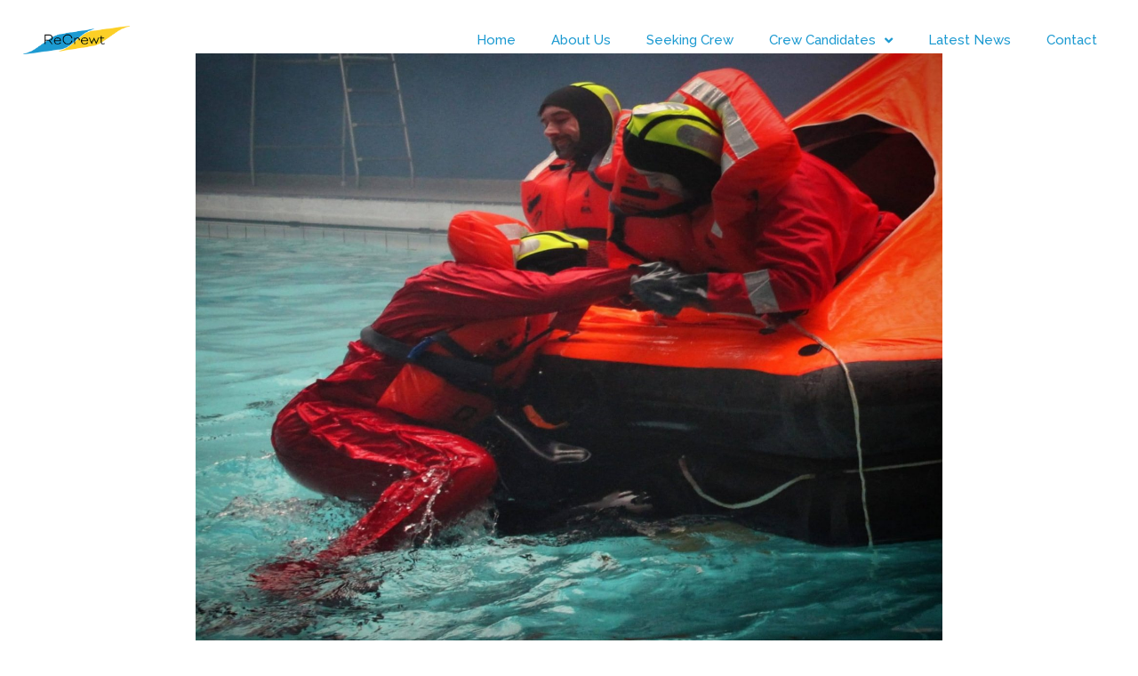

--- FILE ---
content_type: text/html; charset=UTF-8
request_url: https://recrewt.com/an-introduction-to-seascope-maritime-training/
body_size: 18220
content:
<!doctype html>
<html lang="en-US" prefix="og: https://ogp.me/ns#">
<head>
	<meta charset="UTF-8">
	<meta name="viewport" content="width=device-width, initial-scale=1">
	<link rel="profile" href="https://gmpg.org/xfn/11">
	
<!-- Search Engine Optimization by Rank Math PRO - https://rankmath.com/ -->
<title>An Introduction to Seascope Maritime Training - Recrewt</title>
<meta name="description" content="Again, I am introducing you to a training company who provide entry level qualifications for crew, refreshers and now, interior training. They have a super"/>
<meta name="robots" content="follow, index, max-snippet:-1, max-video-preview:-1, max-image-preview:large"/>
<link rel="canonical" href="https://recrewt.com/an-introduction-to-seascope-maritime-training/" />
<meta property="og:locale" content="en_US" />
<meta property="og:type" content="article" />
<meta property="og:title" content="An Introduction to Seascope Maritime Training - Recrewt" />
<meta property="og:description" content="Again, I am introducing you to a training company who provide entry level qualifications for crew, refreshers and now, interior training. They have a super" />
<meta property="og:url" content="https://recrewt.com/an-introduction-to-seascope-maritime-training/" />
<meta property="og:site_name" content="Recrewt" />
<meta property="article:publisher" content="https://www.facebook.com/recrewtcrew/" />
<meta property="article:tag" content="advice for new superyacht crew" />
<meta property="article:tag" content="Crew training" />
<meta property="article:tag" content="Megayachts" />
<meta property="article:tag" content="superyacht crew" />
<meta property="article:tag" content="superyacht hubs" />
<meta property="article:tag" content="yachting life" />
<meta property="article:section" content="crew training" />
<meta property="og:updated_time" content="2021-04-26T13:49:33+00:00" />
<meta property="og:image" content="https://recrewt.com/wp-content/uploads/2021/04/seascope-PST-1024x819.jpg" />
<meta property="og:image:secure_url" content="https://recrewt.com/wp-content/uploads/2021/04/seascope-PST-1024x819.jpg" />
<meta property="og:image:width" content="800" />
<meta property="og:image:height" content="640" />
<meta property="og:image:alt" content="An Introduction to Seascope Maritime Training" />
<meta property="og:image:type" content="image/jpeg" />
<meta property="article:published_time" content="2021-04-26T13:49:31+00:00" />
<meta property="article:modified_time" content="2021-04-26T13:49:33+00:00" />
<meta name="twitter:card" content="summary_large_image" />
<meta name="twitter:title" content="An Introduction to Seascope Maritime Training - Recrewt" />
<meta name="twitter:description" content="Again, I am introducing you to a training company who provide entry level qualifications for crew, refreshers and now, interior training. They have a super" />
<meta name="twitter:site" content="@NickGSM" />
<meta name="twitter:creator" content="@NickGSM" />
<meta name="twitter:image" content="https://recrewt.com/wp-content/uploads/2021/04/seascope-PST-1024x819.jpg" />
<meta name="twitter:label1" content="Written by" />
<meta name="twitter:data1" content="Sarah Plant" />
<meta name="twitter:label2" content="Time to read" />
<meta name="twitter:data2" content="5 minutes" />
<script type="application/ld+json" class="rank-math-schema-pro">{"@context":"https://schema.org","@graph":[{"@type":["EmploymentAgency","Organization"],"@id":"https://recrewt.com/#organization","name":"Recrewt","url":"https://recrewt.com","sameAs":["https://www.facebook.com/recrewtcrew/","https://twitter.com/NickGSM"],"email":"3araH","logo":{"@type":"ImageObject","@id":"https://recrewt.com/#logo","url":"https://recrewt.com/wp-content/uploads/2020/06/2005-RC-logo-2020-rev-A-1.png","contentUrl":"https://recrewt.com/wp-content/uploads/2020/06/2005-RC-logo-2020-rev-A-1.png","caption":"Recrewt","inLanguage":"en-US","width":"1951","height":"520"},"openingHours":["Monday,Tuesday,Wednesday,Thursday,Friday,Saturday,Sunday 09:00-17:00"],"image":{"@id":"https://recrewt.com/#logo"}},{"@type":"WebSite","@id":"https://recrewt.com/#website","url":"https://recrewt.com","name":"Recrewt","publisher":{"@id":"https://recrewt.com/#organization"},"inLanguage":"en-US"},{"@type":"ImageObject","@id":"https://recrewt.com/wp-content/uploads/2021/04/seascope-PST.jpg","url":"https://recrewt.com/wp-content/uploads/2021/04/seascope-PST.jpg","width":"2500","height":"2000","inLanguage":"en-US"},{"@type":"WebPage","@id":"https://recrewt.com/an-introduction-to-seascope-maritime-training/#webpage","url":"https://recrewt.com/an-introduction-to-seascope-maritime-training/","name":"An Introduction to Seascope Maritime Training - Recrewt","datePublished":"2021-04-26T13:49:31+00:00","dateModified":"2021-04-26T13:49:33+00:00","isPartOf":{"@id":"https://recrewt.com/#website"},"primaryImageOfPage":{"@id":"https://recrewt.com/wp-content/uploads/2021/04/seascope-PST.jpg"},"inLanguage":"en-US"},{"@type":"Person","@id":"https://recrewt.com/author/sarahplant/","name":"Sarah Plant","url":"https://recrewt.com/author/sarahplant/","image":{"@type":"ImageObject","@id":"https://secure.gravatar.com/avatar/8f8d98e920b215e509ba5606420762c4?s=96&amp;d=mm&amp;r=g","url":"https://secure.gravatar.com/avatar/8f8d98e920b215e509ba5606420762c4?s=96&amp;d=mm&amp;r=g","caption":"Sarah Plant","inLanguage":"en-US"},"sameAs":["https://www.recrewt.com"],"worksFor":{"@id":"https://recrewt.com/#organization"}},{"@type":"BlogPosting","headline":"An Introduction to Seascope Maritime Training - Recrewt","datePublished":"2021-04-26T13:49:31+00:00","dateModified":"2021-04-26T13:49:33+00:00","articleSection":"Crew information, crew training, Uncategorized","author":{"@id":"https://recrewt.com/author/sarahplant/","name":"Sarah Plant"},"publisher":{"@id":"https://recrewt.com/#organization"},"description":"Again, I am introducing you to a training company who provide entry level qualifications for crew, refreshers and now, interior training. They have a super","name":"An Introduction to Seascope Maritime Training - Recrewt","@id":"https://recrewt.com/an-introduction-to-seascope-maritime-training/#richSnippet","isPartOf":{"@id":"https://recrewt.com/an-introduction-to-seascope-maritime-training/#webpage"},"image":{"@id":"https://recrewt.com/wp-content/uploads/2021/04/seascope-PST.jpg"},"inLanguage":"en-US","mainEntityOfPage":{"@id":"https://recrewt.com/an-introduction-to-seascope-maritime-training/#webpage"}}]}</script>
<!-- /Rank Math WordPress SEO plugin -->

<link rel='dns-prefetch' href='//www.googletagmanager.com' />
<link rel="alternate" type="application/rss+xml" title="Recrewt &raquo; Feed" href="https://recrewt.com/feed/" />
<link rel="alternate" type="application/rss+xml" title="Recrewt &raquo; Comments Feed" href="https://recrewt.com/comments/feed/" />
<link rel="alternate" type="application/rss+xml" title="Recrewt &raquo; An Introduction to Seascope Maritime Training Comments Feed" href="https://recrewt.com/an-introduction-to-seascope-maritime-training/feed/" />
<script>
window._wpemojiSettings = {"baseUrl":"https:\/\/s.w.org\/images\/core\/emoji\/14.0.0\/72x72\/","ext":".png","svgUrl":"https:\/\/s.w.org\/images\/core\/emoji\/14.0.0\/svg\/","svgExt":".svg","source":{"concatemoji":"https:\/\/recrewt.com\/wp-includes\/js\/wp-emoji-release.min.js?ver=6.2.8"}};
/*! This file is auto-generated */
!function(e,a,t){var n,r,o,i=a.createElement("canvas"),p=i.getContext&&i.getContext("2d");function s(e,t){p.clearRect(0,0,i.width,i.height),p.fillText(e,0,0);e=i.toDataURL();return p.clearRect(0,0,i.width,i.height),p.fillText(t,0,0),e===i.toDataURL()}function c(e){var t=a.createElement("script");t.src=e,t.defer=t.type="text/javascript",a.getElementsByTagName("head")[0].appendChild(t)}for(o=Array("flag","emoji"),t.supports={everything:!0,everythingExceptFlag:!0},r=0;r<o.length;r++)t.supports[o[r]]=function(e){if(p&&p.fillText)switch(p.textBaseline="top",p.font="600 32px Arial",e){case"flag":return s("\ud83c\udff3\ufe0f\u200d\u26a7\ufe0f","\ud83c\udff3\ufe0f\u200b\u26a7\ufe0f")?!1:!s("\ud83c\uddfa\ud83c\uddf3","\ud83c\uddfa\u200b\ud83c\uddf3")&&!s("\ud83c\udff4\udb40\udc67\udb40\udc62\udb40\udc65\udb40\udc6e\udb40\udc67\udb40\udc7f","\ud83c\udff4\u200b\udb40\udc67\u200b\udb40\udc62\u200b\udb40\udc65\u200b\udb40\udc6e\u200b\udb40\udc67\u200b\udb40\udc7f");case"emoji":return!s("\ud83e\udef1\ud83c\udffb\u200d\ud83e\udef2\ud83c\udfff","\ud83e\udef1\ud83c\udffb\u200b\ud83e\udef2\ud83c\udfff")}return!1}(o[r]),t.supports.everything=t.supports.everything&&t.supports[o[r]],"flag"!==o[r]&&(t.supports.everythingExceptFlag=t.supports.everythingExceptFlag&&t.supports[o[r]]);t.supports.everythingExceptFlag=t.supports.everythingExceptFlag&&!t.supports.flag,t.DOMReady=!1,t.readyCallback=function(){t.DOMReady=!0},t.supports.everything||(n=function(){t.readyCallback()},a.addEventListener?(a.addEventListener("DOMContentLoaded",n,!1),e.addEventListener("load",n,!1)):(e.attachEvent("onload",n),a.attachEvent("onreadystatechange",function(){"complete"===a.readyState&&t.readyCallback()})),(e=t.source||{}).concatemoji?c(e.concatemoji):e.wpemoji&&e.twemoji&&(c(e.twemoji),c(e.wpemoji)))}(window,document,window._wpemojiSettings);
</script>
<style>
img.wp-smiley,
img.emoji {
	display: inline !important;
	border: none !important;
	box-shadow: none !important;
	height: 1em !important;
	width: 1em !important;
	margin: 0 0.07em !important;
	vertical-align: -0.1em !important;
	background: none !important;
	padding: 0 !important;
}
</style>
	<link rel='stylesheet' id='wp-block-library-css' href='https://recrewt.com/wp-includes/css/dist/block-library/style.min.css?ver=6.2.8' media='all' />
<link rel='stylesheet' id='classic-theme-styles-css' href='https://recrewt.com/wp-includes/css/classic-themes.min.css?ver=6.2.8' media='all' />
<style id='global-styles-inline-css'>
body{--wp--preset--color--black: #000000;--wp--preset--color--cyan-bluish-gray: #abb8c3;--wp--preset--color--white: #ffffff;--wp--preset--color--pale-pink: #f78da7;--wp--preset--color--vivid-red: #cf2e2e;--wp--preset--color--luminous-vivid-orange: #ff6900;--wp--preset--color--luminous-vivid-amber: #fcb900;--wp--preset--color--light-green-cyan: #7bdcb5;--wp--preset--color--vivid-green-cyan: #00d084;--wp--preset--color--pale-cyan-blue: #8ed1fc;--wp--preset--color--vivid-cyan-blue: #0693e3;--wp--preset--color--vivid-purple: #9b51e0;--wp--preset--gradient--vivid-cyan-blue-to-vivid-purple: linear-gradient(135deg,rgba(6,147,227,1) 0%,rgb(155,81,224) 100%);--wp--preset--gradient--light-green-cyan-to-vivid-green-cyan: linear-gradient(135deg,rgb(122,220,180) 0%,rgb(0,208,130) 100%);--wp--preset--gradient--luminous-vivid-amber-to-luminous-vivid-orange: linear-gradient(135deg,rgba(252,185,0,1) 0%,rgba(255,105,0,1) 100%);--wp--preset--gradient--luminous-vivid-orange-to-vivid-red: linear-gradient(135deg,rgba(255,105,0,1) 0%,rgb(207,46,46) 100%);--wp--preset--gradient--very-light-gray-to-cyan-bluish-gray: linear-gradient(135deg,rgb(238,238,238) 0%,rgb(169,184,195) 100%);--wp--preset--gradient--cool-to-warm-spectrum: linear-gradient(135deg,rgb(74,234,220) 0%,rgb(151,120,209) 20%,rgb(207,42,186) 40%,rgb(238,44,130) 60%,rgb(251,105,98) 80%,rgb(254,248,76) 100%);--wp--preset--gradient--blush-light-purple: linear-gradient(135deg,rgb(255,206,236) 0%,rgb(152,150,240) 100%);--wp--preset--gradient--blush-bordeaux: linear-gradient(135deg,rgb(254,205,165) 0%,rgb(254,45,45) 50%,rgb(107,0,62) 100%);--wp--preset--gradient--luminous-dusk: linear-gradient(135deg,rgb(255,203,112) 0%,rgb(199,81,192) 50%,rgb(65,88,208) 100%);--wp--preset--gradient--pale-ocean: linear-gradient(135deg,rgb(255,245,203) 0%,rgb(182,227,212) 50%,rgb(51,167,181) 100%);--wp--preset--gradient--electric-grass: linear-gradient(135deg,rgb(202,248,128) 0%,rgb(113,206,126) 100%);--wp--preset--gradient--midnight: linear-gradient(135deg,rgb(2,3,129) 0%,rgb(40,116,252) 100%);--wp--preset--duotone--dark-grayscale: url('#wp-duotone-dark-grayscale');--wp--preset--duotone--grayscale: url('#wp-duotone-grayscale');--wp--preset--duotone--purple-yellow: url('#wp-duotone-purple-yellow');--wp--preset--duotone--blue-red: url('#wp-duotone-blue-red');--wp--preset--duotone--midnight: url('#wp-duotone-midnight');--wp--preset--duotone--magenta-yellow: url('#wp-duotone-magenta-yellow');--wp--preset--duotone--purple-green: url('#wp-duotone-purple-green');--wp--preset--duotone--blue-orange: url('#wp-duotone-blue-orange');--wp--preset--font-size--small: 13px;--wp--preset--font-size--medium: 20px;--wp--preset--font-size--large: 36px;--wp--preset--font-size--x-large: 42px;--wp--preset--spacing--20: 0.44rem;--wp--preset--spacing--30: 0.67rem;--wp--preset--spacing--40: 1rem;--wp--preset--spacing--50: 1.5rem;--wp--preset--spacing--60: 2.25rem;--wp--preset--spacing--70: 3.38rem;--wp--preset--spacing--80: 5.06rem;--wp--preset--shadow--natural: 6px 6px 9px rgba(0, 0, 0, 0.2);--wp--preset--shadow--deep: 12px 12px 50px rgba(0, 0, 0, 0.4);--wp--preset--shadow--sharp: 6px 6px 0px rgba(0, 0, 0, 0.2);--wp--preset--shadow--outlined: 6px 6px 0px -3px rgba(255, 255, 255, 1), 6px 6px rgba(0, 0, 0, 1);--wp--preset--shadow--crisp: 6px 6px 0px rgba(0, 0, 0, 1);}:where(.is-layout-flex){gap: 0.5em;}body .is-layout-flow > .alignleft{float: left;margin-inline-start: 0;margin-inline-end: 2em;}body .is-layout-flow > .alignright{float: right;margin-inline-start: 2em;margin-inline-end: 0;}body .is-layout-flow > .aligncenter{margin-left: auto !important;margin-right: auto !important;}body .is-layout-constrained > .alignleft{float: left;margin-inline-start: 0;margin-inline-end: 2em;}body .is-layout-constrained > .alignright{float: right;margin-inline-start: 2em;margin-inline-end: 0;}body .is-layout-constrained > .aligncenter{margin-left: auto !important;margin-right: auto !important;}body .is-layout-constrained > :where(:not(.alignleft):not(.alignright):not(.alignfull)){max-width: var(--wp--style--global--content-size);margin-left: auto !important;margin-right: auto !important;}body .is-layout-constrained > .alignwide{max-width: var(--wp--style--global--wide-size);}body .is-layout-flex{display: flex;}body .is-layout-flex{flex-wrap: wrap;align-items: center;}body .is-layout-flex > *{margin: 0;}:where(.wp-block-columns.is-layout-flex){gap: 2em;}.has-black-color{color: var(--wp--preset--color--black) !important;}.has-cyan-bluish-gray-color{color: var(--wp--preset--color--cyan-bluish-gray) !important;}.has-white-color{color: var(--wp--preset--color--white) !important;}.has-pale-pink-color{color: var(--wp--preset--color--pale-pink) !important;}.has-vivid-red-color{color: var(--wp--preset--color--vivid-red) !important;}.has-luminous-vivid-orange-color{color: var(--wp--preset--color--luminous-vivid-orange) !important;}.has-luminous-vivid-amber-color{color: var(--wp--preset--color--luminous-vivid-amber) !important;}.has-light-green-cyan-color{color: var(--wp--preset--color--light-green-cyan) !important;}.has-vivid-green-cyan-color{color: var(--wp--preset--color--vivid-green-cyan) !important;}.has-pale-cyan-blue-color{color: var(--wp--preset--color--pale-cyan-blue) !important;}.has-vivid-cyan-blue-color{color: var(--wp--preset--color--vivid-cyan-blue) !important;}.has-vivid-purple-color{color: var(--wp--preset--color--vivid-purple) !important;}.has-black-background-color{background-color: var(--wp--preset--color--black) !important;}.has-cyan-bluish-gray-background-color{background-color: var(--wp--preset--color--cyan-bluish-gray) !important;}.has-white-background-color{background-color: var(--wp--preset--color--white) !important;}.has-pale-pink-background-color{background-color: var(--wp--preset--color--pale-pink) !important;}.has-vivid-red-background-color{background-color: var(--wp--preset--color--vivid-red) !important;}.has-luminous-vivid-orange-background-color{background-color: var(--wp--preset--color--luminous-vivid-orange) !important;}.has-luminous-vivid-amber-background-color{background-color: var(--wp--preset--color--luminous-vivid-amber) !important;}.has-light-green-cyan-background-color{background-color: var(--wp--preset--color--light-green-cyan) !important;}.has-vivid-green-cyan-background-color{background-color: var(--wp--preset--color--vivid-green-cyan) !important;}.has-pale-cyan-blue-background-color{background-color: var(--wp--preset--color--pale-cyan-blue) !important;}.has-vivid-cyan-blue-background-color{background-color: var(--wp--preset--color--vivid-cyan-blue) !important;}.has-vivid-purple-background-color{background-color: var(--wp--preset--color--vivid-purple) !important;}.has-black-border-color{border-color: var(--wp--preset--color--black) !important;}.has-cyan-bluish-gray-border-color{border-color: var(--wp--preset--color--cyan-bluish-gray) !important;}.has-white-border-color{border-color: var(--wp--preset--color--white) !important;}.has-pale-pink-border-color{border-color: var(--wp--preset--color--pale-pink) !important;}.has-vivid-red-border-color{border-color: var(--wp--preset--color--vivid-red) !important;}.has-luminous-vivid-orange-border-color{border-color: var(--wp--preset--color--luminous-vivid-orange) !important;}.has-luminous-vivid-amber-border-color{border-color: var(--wp--preset--color--luminous-vivid-amber) !important;}.has-light-green-cyan-border-color{border-color: var(--wp--preset--color--light-green-cyan) !important;}.has-vivid-green-cyan-border-color{border-color: var(--wp--preset--color--vivid-green-cyan) !important;}.has-pale-cyan-blue-border-color{border-color: var(--wp--preset--color--pale-cyan-blue) !important;}.has-vivid-cyan-blue-border-color{border-color: var(--wp--preset--color--vivid-cyan-blue) !important;}.has-vivid-purple-border-color{border-color: var(--wp--preset--color--vivid-purple) !important;}.has-vivid-cyan-blue-to-vivid-purple-gradient-background{background: var(--wp--preset--gradient--vivid-cyan-blue-to-vivid-purple) !important;}.has-light-green-cyan-to-vivid-green-cyan-gradient-background{background: var(--wp--preset--gradient--light-green-cyan-to-vivid-green-cyan) !important;}.has-luminous-vivid-amber-to-luminous-vivid-orange-gradient-background{background: var(--wp--preset--gradient--luminous-vivid-amber-to-luminous-vivid-orange) !important;}.has-luminous-vivid-orange-to-vivid-red-gradient-background{background: var(--wp--preset--gradient--luminous-vivid-orange-to-vivid-red) !important;}.has-very-light-gray-to-cyan-bluish-gray-gradient-background{background: var(--wp--preset--gradient--very-light-gray-to-cyan-bluish-gray) !important;}.has-cool-to-warm-spectrum-gradient-background{background: var(--wp--preset--gradient--cool-to-warm-spectrum) !important;}.has-blush-light-purple-gradient-background{background: var(--wp--preset--gradient--blush-light-purple) !important;}.has-blush-bordeaux-gradient-background{background: var(--wp--preset--gradient--blush-bordeaux) !important;}.has-luminous-dusk-gradient-background{background: var(--wp--preset--gradient--luminous-dusk) !important;}.has-pale-ocean-gradient-background{background: var(--wp--preset--gradient--pale-ocean) !important;}.has-electric-grass-gradient-background{background: var(--wp--preset--gradient--electric-grass) !important;}.has-midnight-gradient-background{background: var(--wp--preset--gradient--midnight) !important;}.has-small-font-size{font-size: var(--wp--preset--font-size--small) !important;}.has-medium-font-size{font-size: var(--wp--preset--font-size--medium) !important;}.has-large-font-size{font-size: var(--wp--preset--font-size--large) !important;}.has-x-large-font-size{font-size: var(--wp--preset--font-size--x-large) !important;}
.wp-block-navigation a:where(:not(.wp-element-button)){color: inherit;}
:where(.wp-block-columns.is-layout-flex){gap: 2em;}
.wp-block-pullquote{font-size: 1.5em;line-height: 1.6;}
</style>
<link rel='stylesheet' id='hello-elementor-css' href='https://recrewt.com/wp-content/themes/hello-elementor/style.min.css?ver=2.7.1' media='all' />
<link rel='stylesheet' id='hello-elementor-theme-style-css' href='https://recrewt.com/wp-content/themes/hello-elementor/theme.min.css?ver=2.7.1' media='all' />
<link rel='stylesheet' id='elementor-icons-css' href='https://recrewt.com/wp-content/plugins/elementor/assets/lib/eicons/css/elementor-icons.min.css?ver=5.20.0' media='all' />
<link rel='stylesheet' id='elementor-frontend-legacy-css' href='https://recrewt.com/wp-content/plugins/elementor/assets/css/frontend-legacy.min.css?ver=3.13.4' media='all' />
<link rel='stylesheet' id='elementor-frontend-css' href='https://recrewt.com/wp-content/plugins/elementor/assets/css/frontend.min.css?ver=3.13.4' media='all' />
<link rel='stylesheet' id='swiper-css' href='https://recrewt.com/wp-content/plugins/elementor/assets/lib/swiper/css/swiper.min.css?ver=5.3.6' media='all' />
<link rel='stylesheet' id='elementor-post-10-css' href='https://recrewt.com/wp-content/uploads/elementor/css/post-10.css?ver=1686665913' media='all' />
<link rel='stylesheet' id='powerpack-frontend-css' href='https://recrewt.com/wp-content/plugins/powerpack-lite-for-elementor/assets/css/min/frontend.min.css?ver=2.7.6' media='all' />
<link rel='stylesheet' id='elementor-pro-css' href='https://recrewt.com/wp-content/plugins/elementor-pro/assets/css/frontend.min.css?ver=3.13.2' media='all' />
<link rel='stylesheet' id='font-awesome-5-all-css' href='https://recrewt.com/wp-content/plugins/elementor/assets/lib/font-awesome/css/all.min.css?ver=3.13.4' media='all' />
<link rel='stylesheet' id='font-awesome-4-shim-css' href='https://recrewt.com/wp-content/plugins/elementor/assets/lib/font-awesome/css/v4-shims.min.css?ver=3.13.4' media='all' />
<link rel='stylesheet' id='she-header-style-css' href='https://recrewt.com/wp-content/plugins/sticky-header-effects-for-elementor/assets/css/she-header-style.css?ver=1.6.5' media='all' />
<link rel='stylesheet' id='elementor-global-css' href='https://recrewt.com/wp-content/uploads/elementor/css/global.css?ver=1686665914' media='all' />
<link rel='stylesheet' id='elementor-post-9-css' href='https://recrewt.com/wp-content/uploads/elementor/css/post-9.css?ver=1686665914' media='all' />
<link rel='stylesheet' id='elementor-post-14-css' href='https://recrewt.com/wp-content/uploads/elementor/css/post-14.css?ver=1720521254' media='all' />
<link rel='stylesheet' id='elementor-post-191-css' href='https://recrewt.com/wp-content/uploads/elementor/css/post-191.css?ver=1686673102' media='all' />
<link rel='stylesheet' id='google-fonts-1-css' href='https://fonts.googleapis.com/css?family=Montserrat%3A100%2C100italic%2C200%2C200italic%2C300%2C300italic%2C400%2C400italic%2C500%2C500italic%2C600%2C600italic%2C700%2C700italic%2C800%2C800italic%2C900%2C900italic%7CRaleway%3A100%2C100italic%2C200%2C200italic%2C300%2C300italic%2C400%2C400italic%2C500%2C500italic%2C600%2C600italic%2C700%2C700italic%2C800%2C800italic%2C900%2C900italic&#038;display=auto&#038;ver=6.2.8' media='all' />
<link rel='stylesheet' id='elementor-icons-shared-0-css' href='https://recrewt.com/wp-content/plugins/elementor/assets/lib/font-awesome/css/fontawesome.min.css?ver=5.15.3' media='all' />
<link rel='stylesheet' id='elementor-icons-fa-solid-css' href='https://recrewt.com/wp-content/plugins/elementor/assets/lib/font-awesome/css/solid.min.css?ver=5.15.3' media='all' />
<link rel='stylesheet' id='elementor-icons-fa-brands-css' href='https://recrewt.com/wp-content/plugins/elementor/assets/lib/font-awesome/css/brands.min.css?ver=5.15.3' media='all' />
<link rel="preconnect" href="https://fonts.gstatic.com/" crossorigin><script src='https://recrewt.com/wp-content/plugins/elementor/assets/lib/font-awesome/js/v4-shims.min.js?ver=3.13.4' id='font-awesome-4-shim-js'></script>
<script id='jquery-core-js-extra'>
var pp = {"ajax_url":"https:\/\/recrewt.com\/wp-admin\/admin-ajax.php"};
</script>
<script src='https://recrewt.com/wp-includes/js/jquery/jquery.min.js?ver=3.6.4' id='jquery-core-js'></script>
<script src='https://recrewt.com/wp-includes/js/jquery/jquery-migrate.min.js?ver=3.4.0' id='jquery-migrate-js'></script>
<script src='https://recrewt.com/wp-content/plugins/sticky-header-effects-for-elementor/assets/js/she-header.js?ver=1.6.5' id='she-header-js'></script>

<!-- Google Analytics snippet added by Site Kit -->
<script src='https://www.googletagmanager.com/gtag/js?id=UA-176596443-1' id='google_gtagjs-js' async></script>
<script id='google_gtagjs-js-after'>
window.dataLayer = window.dataLayer || [];function gtag(){dataLayer.push(arguments);}
gtag('set', 'linker', {"domains":["recrewt.com"]} );
gtag("js", new Date());
gtag("set", "developer_id.dZTNiMT", true);
gtag("config", "UA-176596443-1", {"anonymize_ip":true});
</script>

<!-- End Google Analytics snippet added by Site Kit -->
<link rel="https://api.w.org/" href="https://recrewt.com/wp-json/" /><link rel="alternate" type="application/json" href="https://recrewt.com/wp-json/wp/v2/posts/1086" /><link rel="EditURI" type="application/rsd+xml" title="RSD" href="https://recrewt.com/xmlrpc.php?rsd" />
<link rel="wlwmanifest" type="application/wlwmanifest+xml" href="https://recrewt.com/wp-includes/wlwmanifest.xml" />
<meta name="generator" content="WordPress 6.2.8" />
<link rel='shortlink' href='https://recrewt.com/?p=1086' />
<link rel="alternate" type="application/json+oembed" href="https://recrewt.com/wp-json/oembed/1.0/embed?url=https%3A%2F%2Frecrewt.com%2Fan-introduction-to-seascope-maritime-training%2F" />
<link rel="alternate" type="text/xml+oembed" href="https://recrewt.com/wp-json/oembed/1.0/embed?url=https%3A%2F%2Frecrewt.com%2Fan-introduction-to-seascope-maritime-training%2F&#038;format=xml" />
<meta name="generator" content="Site Kit by Google 1.102.0" /><meta name="generator" content="Elementor 3.13.4; features: a11y_improvements, additional_custom_breakpoints; settings: css_print_method-external, google_font-enabled, font_display-auto">
      <meta name="onesignal" content="wordpress-plugin"/>
            <script>

      window.OneSignal = window.OneSignal || [];

      OneSignal.push( function() {
        OneSignal.SERVICE_WORKER_UPDATER_PATH = "OneSignalSDKUpdaterWorker.js.php";
                      OneSignal.SERVICE_WORKER_PATH = "OneSignalSDKWorker.js.php";
                      OneSignal.SERVICE_WORKER_PARAM = { scope: "/" };
        OneSignal.setDefaultNotificationUrl("https://recrewt.com");
        var oneSignal_options = {};
        window._oneSignalInitOptions = oneSignal_options;

        oneSignal_options['wordpress'] = true;
oneSignal_options['appId'] = '52f06e03-b822-4efe-bf0a-c247468a19cc';
oneSignal_options['allowLocalhostAsSecureOrigin'] = true;
oneSignal_options['welcomeNotification'] = { };
oneSignal_options['welcomeNotification']['title'] = "";
oneSignal_options['welcomeNotification']['message'] = "";
oneSignal_options['path'] = "https://recrewt.com/wp-content/plugins/onesignal-free-web-push-notifications/sdk_files/";
oneSignal_options['safari_web_id'] = "52f06e03-b822-4efe-bf0a-c247468a19cc";
oneSignal_options['persistNotification'] = false;
oneSignal_options['promptOptions'] = { };
oneSignal_options['notifyButton'] = { };
oneSignal_options['notifyButton']['enable'] = true;
oneSignal_options['notifyButton']['position'] = 'bottom-right';
oneSignal_options['notifyButton']['theme'] = 'default';
oneSignal_options['notifyButton']['size'] = 'small';
oneSignal_options['notifyButton']['showCredit'] = true;
oneSignal_options['notifyButton']['text'] = {};
                OneSignal.init(window._oneSignalInitOptions);
                OneSignal.showSlidedownPrompt();      });

      function documentInitOneSignal() {
        var oneSignal_elements = document.getElementsByClassName("OneSignal-prompt");

        var oneSignalLinkClickHandler = function(event) { OneSignal.push(['registerForPushNotifications']); event.preventDefault(); };        for(var i = 0; i < oneSignal_elements.length; i++)
          oneSignal_elements[i].addEventListener('click', oneSignalLinkClickHandler, false);
      }

      if (document.readyState === 'complete') {
           documentInitOneSignal();
      }
      else {
           window.addEventListener("load", function(event){
               documentInitOneSignal();
          });
      }
    </script>
<link rel="icon" href="https://recrewt.com/wp-content/uploads/2020/06/cropped-2006-RC-favicon-new-32x32.png" sizes="32x32" />
<link rel="icon" href="https://recrewt.com/wp-content/uploads/2020/06/cropped-2006-RC-favicon-new-192x192.png" sizes="192x192" />
<link rel="apple-touch-icon" href="https://recrewt.com/wp-content/uploads/2020/06/cropped-2006-RC-favicon-new-180x180.png" />
<meta name="msapplication-TileImage" content="https://recrewt.com/wp-content/uploads/2020/06/cropped-2006-RC-favicon-new-270x270.png" />
</head>
<body data-rsssl=1 class="post-template-default single single-post postid-1086 single-format-standard wp-custom-logo elementor-default elementor-template-full-width elementor-kit-10 elementor-page-191">

<svg xmlns="http://www.w3.org/2000/svg" viewBox="0 0 0 0" width="0" height="0" focusable="false" role="none" style="visibility: hidden; position: absolute; left: -9999px; overflow: hidden;" ><defs><filter id="wp-duotone-dark-grayscale"><feColorMatrix color-interpolation-filters="sRGB" type="matrix" values=" .299 .587 .114 0 0 .299 .587 .114 0 0 .299 .587 .114 0 0 .299 .587 .114 0 0 " /><feComponentTransfer color-interpolation-filters="sRGB" ><feFuncR type="table" tableValues="0 0.49803921568627" /><feFuncG type="table" tableValues="0 0.49803921568627" /><feFuncB type="table" tableValues="0 0.49803921568627" /><feFuncA type="table" tableValues="1 1" /></feComponentTransfer><feComposite in2="SourceGraphic" operator="in" /></filter></defs></svg><svg xmlns="http://www.w3.org/2000/svg" viewBox="0 0 0 0" width="0" height="0" focusable="false" role="none" style="visibility: hidden; position: absolute; left: -9999px; overflow: hidden;" ><defs><filter id="wp-duotone-grayscale"><feColorMatrix color-interpolation-filters="sRGB" type="matrix" values=" .299 .587 .114 0 0 .299 .587 .114 0 0 .299 .587 .114 0 0 .299 .587 .114 0 0 " /><feComponentTransfer color-interpolation-filters="sRGB" ><feFuncR type="table" tableValues="0 1" /><feFuncG type="table" tableValues="0 1" /><feFuncB type="table" tableValues="0 1" /><feFuncA type="table" tableValues="1 1" /></feComponentTransfer><feComposite in2="SourceGraphic" operator="in" /></filter></defs></svg><svg xmlns="http://www.w3.org/2000/svg" viewBox="0 0 0 0" width="0" height="0" focusable="false" role="none" style="visibility: hidden; position: absolute; left: -9999px; overflow: hidden;" ><defs><filter id="wp-duotone-purple-yellow"><feColorMatrix color-interpolation-filters="sRGB" type="matrix" values=" .299 .587 .114 0 0 .299 .587 .114 0 0 .299 .587 .114 0 0 .299 .587 .114 0 0 " /><feComponentTransfer color-interpolation-filters="sRGB" ><feFuncR type="table" tableValues="0.54901960784314 0.98823529411765" /><feFuncG type="table" tableValues="0 1" /><feFuncB type="table" tableValues="0.71764705882353 0.25490196078431" /><feFuncA type="table" tableValues="1 1" /></feComponentTransfer><feComposite in2="SourceGraphic" operator="in" /></filter></defs></svg><svg xmlns="http://www.w3.org/2000/svg" viewBox="0 0 0 0" width="0" height="0" focusable="false" role="none" style="visibility: hidden; position: absolute; left: -9999px; overflow: hidden;" ><defs><filter id="wp-duotone-blue-red"><feColorMatrix color-interpolation-filters="sRGB" type="matrix" values=" .299 .587 .114 0 0 .299 .587 .114 0 0 .299 .587 .114 0 0 .299 .587 .114 0 0 " /><feComponentTransfer color-interpolation-filters="sRGB" ><feFuncR type="table" tableValues="0 1" /><feFuncG type="table" tableValues="0 0.27843137254902" /><feFuncB type="table" tableValues="0.5921568627451 0.27843137254902" /><feFuncA type="table" tableValues="1 1" /></feComponentTransfer><feComposite in2="SourceGraphic" operator="in" /></filter></defs></svg><svg xmlns="http://www.w3.org/2000/svg" viewBox="0 0 0 0" width="0" height="0" focusable="false" role="none" style="visibility: hidden; position: absolute; left: -9999px; overflow: hidden;" ><defs><filter id="wp-duotone-midnight"><feColorMatrix color-interpolation-filters="sRGB" type="matrix" values=" .299 .587 .114 0 0 .299 .587 .114 0 0 .299 .587 .114 0 0 .299 .587 .114 0 0 " /><feComponentTransfer color-interpolation-filters="sRGB" ><feFuncR type="table" tableValues="0 0" /><feFuncG type="table" tableValues="0 0.64705882352941" /><feFuncB type="table" tableValues="0 1" /><feFuncA type="table" tableValues="1 1" /></feComponentTransfer><feComposite in2="SourceGraphic" operator="in" /></filter></defs></svg><svg xmlns="http://www.w3.org/2000/svg" viewBox="0 0 0 0" width="0" height="0" focusable="false" role="none" style="visibility: hidden; position: absolute; left: -9999px; overflow: hidden;" ><defs><filter id="wp-duotone-magenta-yellow"><feColorMatrix color-interpolation-filters="sRGB" type="matrix" values=" .299 .587 .114 0 0 .299 .587 .114 0 0 .299 .587 .114 0 0 .299 .587 .114 0 0 " /><feComponentTransfer color-interpolation-filters="sRGB" ><feFuncR type="table" tableValues="0.78039215686275 1" /><feFuncG type="table" tableValues="0 0.94901960784314" /><feFuncB type="table" tableValues="0.35294117647059 0.47058823529412" /><feFuncA type="table" tableValues="1 1" /></feComponentTransfer><feComposite in2="SourceGraphic" operator="in" /></filter></defs></svg><svg xmlns="http://www.w3.org/2000/svg" viewBox="0 0 0 0" width="0" height="0" focusable="false" role="none" style="visibility: hidden; position: absolute; left: -9999px; overflow: hidden;" ><defs><filter id="wp-duotone-purple-green"><feColorMatrix color-interpolation-filters="sRGB" type="matrix" values=" .299 .587 .114 0 0 .299 .587 .114 0 0 .299 .587 .114 0 0 .299 .587 .114 0 0 " /><feComponentTransfer color-interpolation-filters="sRGB" ><feFuncR type="table" tableValues="0.65098039215686 0.40392156862745" /><feFuncG type="table" tableValues="0 1" /><feFuncB type="table" tableValues="0.44705882352941 0.4" /><feFuncA type="table" tableValues="1 1" /></feComponentTransfer><feComposite in2="SourceGraphic" operator="in" /></filter></defs></svg><svg xmlns="http://www.w3.org/2000/svg" viewBox="0 0 0 0" width="0" height="0" focusable="false" role="none" style="visibility: hidden; position: absolute; left: -9999px; overflow: hidden;" ><defs><filter id="wp-duotone-blue-orange"><feColorMatrix color-interpolation-filters="sRGB" type="matrix" values=" .299 .587 .114 0 0 .299 .587 .114 0 0 .299 .587 .114 0 0 .299 .587 .114 0 0 " /><feComponentTransfer color-interpolation-filters="sRGB" ><feFuncR type="table" tableValues="0.098039215686275 1" /><feFuncG type="table" tableValues="0 0.66274509803922" /><feFuncB type="table" tableValues="0.84705882352941 0.41960784313725" /><feFuncA type="table" tableValues="1 1" /></feComponentTransfer><feComposite in2="SourceGraphic" operator="in" /></filter></defs></svg>
<a class="skip-link screen-reader-text" href="#content">Skip to content</a>

		<div data-elementor-type="header" data-elementor-id="9" class="elementor elementor-9 elementor-location-header">
					<div class="elementor-section-wrap">
								<header class="elementor-section elementor-top-section elementor-element elementor-element-706dbf1c elementor-section-content-middle elementor-section-full_width elementor-section-height-min-height elementor-section-stretched she-header-yes elementor-section-height-default elementor-section-items-middle" data-id="706dbf1c" data-element_type="section" data-settings="{&quot;background_background&quot;:&quot;classic&quot;,&quot;sticky&quot;:&quot;top&quot;,&quot;stretch_section&quot;:&quot;section-stretched&quot;,&quot;transparent&quot;:&quot;yes&quot;,&quot;scroll_distance&quot;:{&quot;unit&quot;:&quot;px&quot;,&quot;size&quot;:100,&quot;sizes&quot;:[]},&quot;transparent_header_show&quot;:&quot;yes&quot;,&quot;background_show&quot;:&quot;yes&quot;,&quot;background&quot;:&quot;rgba(255, 255, 255, 0.87)&quot;,&quot;shrink_header&quot;:&quot;yes&quot;,&quot;custom_height_header&quot;:{&quot;unit&quot;:&quot;px&quot;,&quot;size&quot;:30,&quot;sizes&quot;:[]},&quot;scroll_distance_tablet&quot;:{&quot;unit&quot;:&quot;px&quot;,&quot;size&quot;:100,&quot;sizes&quot;:[]},&quot;scroll_distance_mobile&quot;:{&quot;unit&quot;:&quot;px&quot;,&quot;size&quot;:50,&quot;sizes&quot;:[]},&quot;custom_height_header_tablet&quot;:{&quot;unit&quot;:&quot;px&quot;,&quot;size&quot;:60,&quot;sizes&quot;:[]},&quot;custom_height_header_mobile&quot;:{&quot;unit&quot;:&quot;px&quot;,&quot;size&quot;:70,&quot;sizes&quot;:[]},&quot;sticky_on&quot;:[&quot;desktop&quot;,&quot;tablet&quot;,&quot;mobile&quot;],&quot;sticky_offset&quot;:0,&quot;sticky_effects_offset&quot;:0,&quot;transparent_on&quot;:[&quot;desktop&quot;,&quot;tablet&quot;,&quot;mobile&quot;]}">
						<div class="elementor-container elementor-column-gap-no">
							<div class="elementor-row">
					<div class="elementor-column elementor-col-50 elementor-top-column elementor-element elementor-element-e5e22e" data-id="e5e22e" data-element_type="column">
			<div class="elementor-column-wrap elementor-element-populated">
							<div class="elementor-widget-wrap">
						<div class="elementor-element elementor-element-719e8239 elementor-widget elementor-widget-theme-site-logo elementor-widget-image" data-id="719e8239" data-element_type="widget" data-widget_type="theme-site-logo.default">
				<div class="elementor-widget-container">
								<div class="elementor-image">
								<a href="https://recrewt.com">
			<img width="350" height="93" src="https://recrewt.com/wp-content/uploads/2020/08/2005-RC-logo-2020-rev-A-350.png" class="attachment-full size-full wp-image-833" alt="Recrewt logo" loading="lazy" srcset="https://recrewt.com/wp-content/uploads/2020/08/2005-RC-logo-2020-rev-A-350.png 350w, https://recrewt.com/wp-content/uploads/2020/08/2005-RC-logo-2020-rev-A-350-300x80.png 300w" sizes="(max-width: 350px) 100vw, 350px" />				</a>
										</div>
						</div>
				</div>
						</div>
					</div>
		</div>
				<div class="elementor-column elementor-col-50 elementor-top-column elementor-element elementor-element-a672f1e" data-id="a672f1e" data-element_type="column">
			<div class="elementor-column-wrap elementor-element-populated">
							<div class="elementor-widget-wrap">
						<div class="elementor-element elementor-element-36e94cbc elementor-nav-menu__align-right elementor-nav-menu--stretch elementor-nav-menu--dropdown-tablet elementor-nav-menu__text-align-aside elementor-nav-menu--toggle elementor-nav-menu--burger elementor-widget elementor-widget-nav-menu" data-id="36e94cbc" data-element_type="widget" data-settings="{&quot;full_width&quot;:&quot;stretch&quot;,&quot;submenu_icon&quot;:{&quot;value&quot;:&quot;&lt;i class=\&quot;fas fa-angle-down\&quot;&gt;&lt;\/i&gt;&quot;,&quot;library&quot;:&quot;fa-solid&quot;},&quot;layout&quot;:&quot;horizontal&quot;,&quot;toggle&quot;:&quot;burger&quot;}" data-widget_type="nav-menu.default">
				<div class="elementor-widget-container">
						<nav class="elementor-nav-menu--main elementor-nav-menu__container elementor-nav-menu--layout-horizontal e--pointer-overline e--animation-fade">
				<ul id="menu-1-36e94cbc" class="elementor-nav-menu"><li class="menu-item menu-item-type-post_type menu-item-object-page menu-item-home menu-item-513"><a href="https://recrewt.com/" class="elementor-item">Home</a></li>
<li class="menu-item menu-item-type-post_type menu-item-object-page menu-item-38"><a href="https://recrewt.com/about-us/" class="elementor-item">About Us</a></li>
<li class="menu-item menu-item-type-post_type menu-item-object-page menu-item-41"><a href="https://recrewt.com/seeking-crew/" class="elementor-item">Seeking Crew</a></li>
<li class="menu-item menu-item-type-post_type menu-item-object-page menu-item-has-children menu-item-40"><a href="https://recrewt.com/crew-candidates/" class="elementor-item">Crew Candidates</a>
<ul class="sub-menu elementor-nav-menu--dropdown">
	<li class="menu-item menu-item-type-post_type menu-item-object-page menu-item-633"><a href="https://recrewt.com/crew-candidates/cv-information-for-crew/" class="elementor-sub-item">CV information for crew</a></li>
	<li class="menu-item menu-item-type-post_type menu-item-object-page menu-item-634"><a href="https://recrewt.com/crew-candidates/interview-information-for-crew/" class="elementor-sub-item">Interview information for crew</a></li>
</ul>
</li>
<li class="menu-item menu-item-type-post_type menu-item-object-page menu-item-169"><a href="https://recrewt.com/blog/" class="elementor-item">Latest News</a></li>
<li class="menu-item menu-item-type-post_type menu-item-object-page menu-item-39"><a href="https://recrewt.com/contact/" class="elementor-item">Contact</a></li>
</ul>			</nav>
					<div class="elementor-menu-toggle" role="button" tabindex="0" aria-label="Menu Toggle" aria-expanded="false">
			<i aria-hidden="true" role="presentation" class="elementor-menu-toggle__icon--open eicon-menu-bar"></i><i aria-hidden="true" role="presentation" class="elementor-menu-toggle__icon--close eicon-close"></i>			<span class="elementor-screen-only">Menu</span>
		</div>
					<nav class="elementor-nav-menu--dropdown elementor-nav-menu__container" aria-hidden="true">
				<ul id="menu-2-36e94cbc" class="elementor-nav-menu"><li class="menu-item menu-item-type-post_type menu-item-object-page menu-item-home menu-item-513"><a href="https://recrewt.com/" class="elementor-item" tabindex="-1">Home</a></li>
<li class="menu-item menu-item-type-post_type menu-item-object-page menu-item-38"><a href="https://recrewt.com/about-us/" class="elementor-item" tabindex="-1">About Us</a></li>
<li class="menu-item menu-item-type-post_type menu-item-object-page menu-item-41"><a href="https://recrewt.com/seeking-crew/" class="elementor-item" tabindex="-1">Seeking Crew</a></li>
<li class="menu-item menu-item-type-post_type menu-item-object-page menu-item-has-children menu-item-40"><a href="https://recrewt.com/crew-candidates/" class="elementor-item" tabindex="-1">Crew Candidates</a>
<ul class="sub-menu elementor-nav-menu--dropdown">
	<li class="menu-item menu-item-type-post_type menu-item-object-page menu-item-633"><a href="https://recrewt.com/crew-candidates/cv-information-for-crew/" class="elementor-sub-item" tabindex="-1">CV information for crew</a></li>
	<li class="menu-item menu-item-type-post_type menu-item-object-page menu-item-634"><a href="https://recrewt.com/crew-candidates/interview-information-for-crew/" class="elementor-sub-item" tabindex="-1">Interview information for crew</a></li>
</ul>
</li>
<li class="menu-item menu-item-type-post_type menu-item-object-page menu-item-169"><a href="https://recrewt.com/blog/" class="elementor-item" tabindex="-1">Latest News</a></li>
<li class="menu-item menu-item-type-post_type menu-item-object-page menu-item-39"><a href="https://recrewt.com/contact/" class="elementor-item" tabindex="-1">Contact</a></li>
</ul>			</nav>
				</div>
				</div>
						</div>
					</div>
		</div>
								</div>
					</div>
		</header>
							</div>
				</div>
				<div data-elementor-type="single" data-elementor-id="191" class="elementor elementor-191 elementor-location-single post-1086 post type-post status-publish format-standard has-post-thumbnail hentry category-crew-training category-crew-information category-uncategorized tag-advice-for-new-superyacht-crew tag-crew-training tag-megayachts tag-superyacht-crew tag-superyacht-hubs tag-yachting-life">
					<div class="elementor-section-wrap">
								<section class="elementor-section elementor-top-section elementor-element elementor-element-56462c8 elementor-section-boxed elementor-section-height-default elementor-section-height-default" data-id="56462c8" data-element_type="section">
						<div class="elementor-container elementor-column-gap-default">
							<div class="elementor-row">
					<div class="elementor-column elementor-col-100 elementor-top-column elementor-element elementor-element-8945b72" data-id="8945b72" data-element_type="column">
			<div class="elementor-column-wrap elementor-element-populated">
							<div class="elementor-widget-wrap">
						<div class="elementor-element elementor-element-942eedd elementor-widget elementor-widget-theme-post-featured-image elementor-widget-image" data-id="942eedd" data-element_type="widget" data-widget_type="theme-post-featured-image.default">
				<div class="elementor-widget-container">
								<div class="elementor-image">
												<img width="2500" height="2000" src="https://recrewt.com/wp-content/uploads/2021/04/seascope-PST.jpg" class="attachment-full size-full wp-image-1105" alt="" loading="lazy" srcset="https://recrewt.com/wp-content/uploads/2021/04/seascope-PST.jpg 2500w, https://recrewt.com/wp-content/uploads/2021/04/seascope-PST-300x240.jpg 300w, https://recrewt.com/wp-content/uploads/2021/04/seascope-PST-1024x819.jpg 1024w, https://recrewt.com/wp-content/uploads/2021/04/seascope-PST-768x614.jpg 768w, https://recrewt.com/wp-content/uploads/2021/04/seascope-PST-1536x1229.jpg 1536w, https://recrewt.com/wp-content/uploads/2021/04/seascope-PST-2048x1638.jpg 2048w" sizes="(max-width: 2500px) 100vw, 2500px" />														</div>
						</div>
				</div>
				<div class="elementor-element elementor-element-cffeb02 elementor-widget elementor-widget-theme-post-title elementor-page-title elementor-widget-heading" data-id="cffeb02" data-element_type="widget" data-widget_type="theme-post-title.default">
				<div class="elementor-widget-container">
			<h1 class="elementor-heading-title elementor-size-default">An Introduction to Seascope Maritime Training</h1>		</div>
				</div>
				<div class="elementor-element elementor-element-2109e1a elementor-align-center elementor-widget elementor-widget-post-info" data-id="2109e1a" data-element_type="widget" data-widget_type="post-info.default">
				<div class="elementor-widget-container">
					<ul class="elementor-icon-list-items elementor-post-info">
								<li class="elementor-icon-list-item elementor-repeater-item-fcabcae" itemprop="datePublished">
													<span class="elementor-icon-list-text elementor-post-info__item elementor-post-info__item--type-date">
										April 26, 2021					</span>
								</li>
				</ul>
				</div>
				</div>
				<div class="elementor-element elementor-element-c91ef6c elementor-widget elementor-widget-theme-post-content" data-id="c91ef6c" data-element_type="widget" data-widget_type="theme-post-content.default">
				<div class="elementor-widget-container">
			
<p>Again, I am introducing you to a training company who provide entry level qualifications for crew, refreshers and now, interior training. They have a super training facility in UK and train in France also. </p>



<p>Seascope Maritime Training have, for over a decade, specialized in providing STCW safety training. With our Headquarters based in Liverpool we have fast become the preferred training provider for many major shipping companies throughout the UK and Europe, including various Super Yachts.</p>



<h1 class="wp-block-heading">From Humble Beginnings……</h1>



<p>Alfie Hincks, the owner and Director, started Seascope from a 1 desk office and began by offering 1 Sea Survival training element which is today commonly known as the PST course. At that time the PST course was all candidates required to be considered for roles away at sea.</p>



<p>As Maritime legislation progressed, and individuals were required to obtain more safety courses Seascope quickly positioned itself to offer what would become the Basic STCW training course. This would become Alfie’s forte and lead to Seascope’s evolution into becoming one of the UK’s leading MCA Approved STCW training providers.</p>



<h1 class="wp-block-heading">Growth</h1>



<p>With a dedication for quality course delivery and ensuring candidates experienced the best training possible Seascope was able to achieve steady growth. The past several years has seen Seascope outgrow two separate locations including a large City center training office in the heart of Liverpool’s docklands. The most recent switch happening in Summer of 2019 moving to a large purpose-built facility in a suburb of Liverpool.</p>



<p>Seascope now offers more than 15 different training modules in its suite of available safety courses. Our large variety of courses has attracted 1000’s of candidates from the UK, Europe, Asia, South America, and recently African nations including Nigeria and Kenya!</p>



<h1 class="wp-block-heading">Customer Focus</h1>



<p>Ensuring candidates receive the best possible training experience is what lies at the heart of Seascope’s drive and success. Alfie has a real passion for helping people start their careers away at sea. He believes in providing quality safety training along with honest, relevant career advice that helps candidates prepare for a successful career away at sea.</p>



<p>Alfie mentions ‘I have been involved in the Maritime industry for almost 30 years and a large majority of this time has been spent on board vessels sailing to all areas of the world. I believe it is a great way of life and a fantastic opportunity for people to see the world and get paid whilst doing so’. He also says ‘Plus, the experiences and stories you get to come home with are none like you would have working on land!’ Some of Alfie’s most memorable experiences include:</p>



<ul><li>Meeting Barbra Streisand onboard a cruise ship in the 80’s whilst she was filming a scene for a movie. He remembers being told off for taking a picture of her (he wouldn’t do that now!)</li><li>Whilst working on a vessel that had a route in the Antarctic region the ship’s deck would at times be visited by native Penguins who would venture aboard out of curiosity. One of Alfie’s colleagues thought it would be a great idea to place an EVERTON FC football jersey on one the Penguins to take a photograph. However, before he had time to take the picture the Penguin had already nosedived back into the freezing ocean never to be seen again!</li></ul>



<h1 class="wp-block-heading">Antibes</h1>



<p>Seascope’s expansion has seen the company set up a satellite training base in Antibes. Alfie identified the opportunity to capitalize on the growing Superyacht industry and the MCA Approved STCW courses Seascope offers in Antibes ensures candidates stand out from the crowd with their world wide recognized certifications. Setup several years ago, Seascope Antibes has become an established STCW training provider in the Cote d’Azur region.</p>



<p>Sophie Sevier currently oversees Seascope’s operations in Antibes and has for the past 3 years done an excellent job in ensuring the company and its brand grows year on year. Sophie also drives Alfie’s passion for quality training experiences and candidate satisfaction.</p>



<p>Our experience in Antibes and within the Superyacht industry has enabled Seascope to understand the requirements for candidates to be successful and finding roles. This has helped us to create and provide extra services <em>(FREE of charge) </em>that include</p>



<ul><li>Career advice workshops</li><li>CV Writing and building sessions</li><li>Professional headshots to include in CV</li><li>Exclusive list of contacts for crewing agencies within the Yacht industry</li></ul>



<p></p>



<p><strong><u>Yacht Interior Course</u></strong></p>



<p>We are excited to announce that from April 2021 Seascope will be offering G.U.E.S.T and IAMI accredited Yacht Introduction Interior courses at our training center in Liverpool. This exciting new industry recognized course will offer students looking to start a career in the Yacht world the chance to stand out from other candidates when applying for role.</p>



<p>Students who attend this course will learn:</p>



<ul><li>Expert industry advice and guidance from a tutor with firsthand experience.</li><li>CV Clinic</li><li>Realistic Job interview training</li><li>Silver Service</li><li>Cocktail and mixology training</li><li>Wine and food pairing</li><li>Barista training</li><li>Exclusive access to yacht recruitment service</li></ul>



<p>Our Yacht Interior course will be tutored by Sarah Diggle-Whitlock who has over 20 years experience working within the Yacht industry.</p>



<h1 class="wp-block-heading">&nbsp;</h1>



<h1 class="wp-block-heading"><img decoding="async" width="2500" height="1875" class="wp-image-1091" style="width: 750px;" src="https://recrewt.com/wp-content/uploads/2021/03/seascope-iami-table.jpg" alt="" srcset="https://recrewt.com/wp-content/uploads/2021/03/seascope-iami-table.jpg 2500w, https://recrewt.com/wp-content/uploads/2021/03/seascope-iami-table-300x225.jpg 300w, https://recrewt.com/wp-content/uploads/2021/03/seascope-iami-table-1024x768.jpg 1024w, https://recrewt.com/wp-content/uploads/2021/03/seascope-iami-table-768x576.jpg 768w, https://recrewt.com/wp-content/uploads/2021/03/seascope-iami-table-1536x1152.jpg 1536w, https://recrewt.com/wp-content/uploads/2021/03/seascope-iami-table-2048x1536.jpg 2048w" sizes="(max-width: 2500px) 100vw, 2500px" /></h1>



<h1 class="wp-block-heading">&nbsp;</h1>



<h1 class="wp-block-heading">Why Choose Seascope?</h1>



<ul><li>One of the UK’s leading MCA Approved STCW training providers</li><li>Tutors have combined over 100 years’ experience in Maritime industry</li><li>Established MCA Approved training base in Antibes</li><li>Competitively priced compared to other providers</li><li>Purpose built training facility in Liverpool that includes our own Fire training simulator and on-site Swimming Pool</li><li>STCW training courses offered every week in Liverpool and regularly in Antibes</li><li>In house ENG1 Medicals available at our Liverpool training center.</li><li>Seascope has a 75% track record from our 1000’s of previous candidates gaining job roles away at sea.</li><li>We genuinely care about the success and careers of people who train with us</li></ul>



<h1 class="wp-block-heading">What the Future Holds</h1>



<p>Seascope will continue to strive towards growing and improving as a company in all areas. Our aim of providing the best training experiences possible will ensure our continued growth. Our new facility in Liverpool will enable us to offer more and more new courses to help us reach a wider audience and help create new careers for more individuals.</p>



<p>One of our most recent developments includes offering <strong>ENG1 Medicals</strong> on-site in Liverpool through our MCA Approved Doctor. This will be of huge benefit for candidates who can obtain their Medical and STCW certificates in the same time period.</p>



<p>Our next development and project will see Seascope stake a claim in the hype-growth market of the Renewable Energy sector. From Mid- 2021 Seascope will be offering GWO safety training courses for the Offshore Windfarm industry.</p>



<p>This will be another step towards Alfie Hincks’ aim of Seascope becoming the go to training center for all offshore training requirements.</p>



<h1 class="wp-block-heading">Contact Us</h1>



<p>If you would like more information on the courses, we offer or would like some FREE career advice please feel free to contact us direct:</p>



<p><strong>Liverpool</strong></p>



<p>●&nbsp;&nbsp;&nbsp;&nbsp;&nbsp;&nbsp;&nbsp;&nbsp;&nbsp;&nbsp;&nbsp; +44 (0) 151 709 3290</p>



<ul><li><a href="mailto:info@seascopemaritimetraining.co.uk">info@seascopemaritimetraining.co.uk</a></li></ul>



<p><strong>Antibes</strong></p>



<p><img decoding="async" loading="lazy" width="2" height="23" src="">●&nbsp;&nbsp;&nbsp; +33 (0)608 689 531</p>



<ul><li><a href="mailto:antibes@seascopemaritimetraining.co.uk">antibes@seascopemaritimetraining.co.uk</a></li><li><img decoding="async" loading="lazy" width="648" height="705" class="wp-image-1092" style="width: 300px;" src="https://recrewt.com/wp-content/uploads/2021/03/seascope-logo.png" alt="" srcset="https://recrewt.com/wp-content/uploads/2021/03/seascope-logo.png 648w, https://recrewt.com/wp-content/uploads/2021/03/seascope-logo-276x300.png 276w" sizes="(max-width: 648px) 100vw, 648px" /></li></ul>



<p></p>
		</div>
				</div>
				<div class="elementor-element elementor-element-b0cd920 elementor-widget elementor-widget-post-navigation" data-id="b0cd920" data-element_type="widget" data-widget_type="post-navigation.default">
				<div class="elementor-widget-container">
					<div class="elementor-post-navigation">
			<div class="elementor-post-navigation__prev elementor-post-navigation__link">
				<a href="https://recrewt.com/crew-agencies-the-modern-method-an-evolution-or-does-it-need-a-revolution/" rel="prev"><span class="post-navigation__arrow-wrapper post-navigation__arrow-prev"><i class="fa fa-angle-left" aria-hidden="true"></i><span class="elementor-screen-only">Prev</span></span><span class="elementor-post-navigation__link__prev"><span class="post-navigation__prev--label">Previous</span><span class="post-navigation__prev--title">Crew Agencies: &#8216;The Modern Method&#8217; &#8211; an evolution or does it need a revolution</span></span></a>			</div>
						<div class="elementor-post-navigation__next elementor-post-navigation__link">
							</div>
		</div>
				</div>
				</div>
						</div>
					</div>
		</div>
								</div>
					</div>
		</section>
							</div>
				</div>
				<div data-elementor-type="footer" data-elementor-id="14" class="elementor elementor-14 elementor-location-footer">
					<div class="elementor-section-wrap">
								<footer class="elementor-section elementor-top-section elementor-element elementor-element-62e47201 elementor-section-content-middle elementor-section-boxed elementor-section-height-default elementor-section-height-default" data-id="62e47201" data-element_type="section" data-settings="{&quot;background_background&quot;:&quot;classic&quot;}">
						<div class="elementor-container elementor-column-gap-default">
							<div class="elementor-row">
					<div class="elementor-column elementor-col-100 elementor-top-column elementor-element elementor-element-4b992524" data-id="4b992524" data-element_type="column">
			<div class="elementor-column-wrap elementor-element-populated">
							<div class="elementor-widget-wrap">
						<section class="elementor-section elementor-inner-section elementor-element elementor-element-561a8a5a elementor-section-content-middle elementor-section-boxed elementor-section-height-default elementor-section-height-default" data-id="561a8a5a" data-element_type="section">
						<div class="elementor-container elementor-column-gap-default">
							<div class="elementor-row">
					<div class="elementor-column elementor-col-33 elementor-inner-column elementor-element elementor-element-6234e8e5" data-id="6234e8e5" data-element_type="column">
			<div class="elementor-column-wrap elementor-element-populated">
							<div class="elementor-widget-wrap">
						<div class="elementor-element elementor-element-f7b2158 elementor-widget elementor-widget-image" data-id="f7b2158" data-element_type="widget" data-widget_type="image.default">
				<div class="elementor-widget-container">
								<div class="elementor-image">
												<img width="800" height="213" src="https://recrewt.com/wp-content/uploads/2020/06/2005-RC-logo-white-text-2020-rev-A-1-1024x273.png" class="attachment-large size-large wp-image-432" alt="Recrewt white text logo" loading="lazy" srcset="https://recrewt.com/wp-content/uploads/2020/06/2005-RC-logo-white-text-2020-rev-A-1-1024x273.png 1024w, https://recrewt.com/wp-content/uploads/2020/06/2005-RC-logo-white-text-2020-rev-A-1-300x80.png 300w, https://recrewt.com/wp-content/uploads/2020/06/2005-RC-logo-white-text-2020-rev-A-1-768x205.png 768w, https://recrewt.com/wp-content/uploads/2020/06/2005-RC-logo-white-text-2020-rev-A-1-1536x409.png 1536w, https://recrewt.com/wp-content/uploads/2020/06/2005-RC-logo-white-text-2020-rev-A-1.png 1951w" sizes="(max-width: 800px) 100vw, 800px" />														</div>
						</div>
				</div>
				<div class="elementor-element elementor-element-c2624fc elementor-widget elementor-widget-text-editor" data-id="c2624fc" data-element_type="widget" data-widget_type="text-editor.default">
				<div class="elementor-widget-container">
								<div class="elementor-text-editor elementor-clearfix">
				<p><b>Recrewt Ltd</b></p><p>Based in the UK and operating globally.</p>					</div>
						</div>
				</div>
						</div>
					</div>
		</div>
				<div class="elementor-column elementor-col-33 elementor-inner-column elementor-element elementor-element-0322f8c" data-id="0322f8c" data-element_type="column">
			<div class="elementor-column-wrap elementor-element-populated">
							<div class="elementor-widget-wrap">
						<div class="elementor-element elementor-element-672114d elementor-widget elementor-widget-spacer" data-id="672114d" data-element_type="widget" data-widget_type="spacer.default">
				<div class="elementor-widget-container">
					<div class="elementor-spacer">
			<div class="elementor-spacer-inner"></div>
		</div>
				</div>
				</div>
				<div class="elementor-element elementor-element-4bfda14 elementor-widget elementor-widget-text-editor" data-id="4bfda14" data-element_type="widget" data-widget_type="text-editor.default">
				<div class="elementor-widget-container">
								<div class="elementor-text-editor elementor-clearfix">
				<p><b>Contact:</b></p><p>Email: <a href="mailto:crew@recrewt.com">crew@recrewt.com</a><br />Phone (UK): +44 7511155001</p>					</div>
						</div>
				</div>
						</div>
					</div>
		</div>
				<div class="elementor-column elementor-col-33 elementor-inner-column elementor-element elementor-element-1ca35395" data-id="1ca35395" data-element_type="column">
			<div class="elementor-column-wrap elementor-element-populated">
							<div class="elementor-widget-wrap">
						<div class="elementor-element elementor-element-cee43d3 elementor-widget elementor-widget-image" data-id="cee43d3" data-element_type="widget" data-widget_type="image.default">
				<div class="elementor-widget-container">
								<div class="elementor-image">
												<img width="381" height="261" src="https://recrewt.com/wp-content/uploads/2020/05/maritime-coastgard-agency-white.png" class="attachment-large size-large wp-image-90" alt="Maritime and Coastguard Agency Certified Recruitment and Placement Agency" loading="lazy" srcset="https://recrewt.com/wp-content/uploads/2020/05/maritime-coastgard-agency-white.png 381w, https://recrewt.com/wp-content/uploads/2020/05/maritime-coastgard-agency-white-300x206.png 300w" sizes="(max-width: 381px) 100vw, 381px" />														</div>
						</div>
				</div>
						</div>
					</div>
		</div>
								</div>
					</div>
		</section>
				<section class="elementor-section elementor-inner-section elementor-element elementor-element-7a22a8f3 elementor-section-content-middle elementor-section-boxed elementor-section-height-default elementor-section-height-default" data-id="7a22a8f3" data-element_type="section">
						<div class="elementor-container elementor-column-gap-default">
							<div class="elementor-row">
					<div class="elementor-column elementor-col-25 elementor-inner-column elementor-element elementor-element-358ae817" data-id="358ae817" data-element_type="column">
			<div class="elementor-column-wrap elementor-element-populated">
							<div class="elementor-widget-wrap">
						<div class="elementor-element elementor-element-5a2888a privacy elementor-widget elementor-widget-text-editor" data-id="5a2888a" data-element_type="widget" data-widget_type="text-editor.default">
				<div class="elementor-widget-container">
								<div class="elementor-text-editor elementor-clearfix">
				<p><a href="https://recrewt.com/privacy-policy/">Privacy Policy</a> | <a href="https://recrewt.com/copyright-notice/">Copyright Notice</a></p>					</div>
						</div>
				</div>
						</div>
					</div>
		</div>
				<div class="elementor-column elementor-col-25 elementor-inner-column elementor-element elementor-element-13ca8d2" data-id="13ca8d2" data-element_type="column">
			<div class="elementor-column-wrap elementor-element-populated">
							<div class="elementor-widget-wrap">
						<div class="elementor-element elementor-element-2296da5 elementor-widget elementor-widget-heading" data-id="2296da5" data-element_type="widget" data-widget_type="heading.default">
				<div class="elementor-widget-container">
			<p class="elementor-heading-title elementor-size-default">© 2024 Recrewt Ltd  </p>		</div>
				</div>
						</div>
					</div>
		</div>
				<div class="elementor-column elementor-col-25 elementor-inner-column elementor-element elementor-element-3944e84" data-id="3944e84" data-element_type="column">
			<div class="elementor-column-wrap elementor-element-populated">
							<div class="elementor-widget-wrap">
						<div class="elementor-element elementor-element-a9db0b4 elementor-widget elementor-widget-heading" data-id="a9db0b4" data-element_type="widget" data-widget_type="heading.default">
				<div class="elementor-widget-container">
			<p class="elementor-heading-title elementor-size-default">Company Number: 8579092  </p>		</div>
				</div>
						</div>
					</div>
		</div>
				<div class="elementor-column elementor-col-25 elementor-inner-column elementor-element elementor-element-76148621" data-id="76148621" data-element_type="column">
			<div class="elementor-column-wrap elementor-element-populated">
							<div class="elementor-widget-wrap">
						<div class="elementor-element elementor-element-2fcb035 elementor-shape-square e-grid-align-right e-grid-align-mobile-center elementor-grid-0 elementor-widget elementor-widget-social-icons" data-id="2fcb035" data-element_type="widget" data-widget_type="social-icons.default">
				<div class="elementor-widget-container">
					<div class="elementor-social-icons-wrapper elementor-grid">
							<span class="elementor-grid-item">
					<a class="elementor-icon elementor-social-icon elementor-social-icon-facebook-f elementor-repeater-item-b234ad9" href="https://www.facebook.com/recrewtcrew/" target="_blank">
						<span class="elementor-screen-only">Facebook-f</span>
						<i class="fab fa-facebook-f"></i>					</a>
				</span>
							<span class="elementor-grid-item">
					<a class="elementor-icon elementor-social-icon elementor-social-icon-linkedin-in elementor-repeater-item-1a143f0" href="https://www.linkedin.com/in/sarah-plant-8b3638144" target="_blank">
						<span class="elementor-screen-only">Linkedin-in</span>
						<i class="fab fa-linkedin-in"></i>					</a>
				</span>
					</div>
				</div>
				</div>
						</div>
					</div>
		</div>
								</div>
					</div>
		</section>
						</div>
					</div>
		</div>
								</div>
					</div>
		</footer>
							</div>
				</div>
		
<link rel='stylesheet' id='elementor-icons-fa-regular-css' href='https://recrewt.com/wp-content/plugins/elementor/assets/lib/font-awesome/css/regular.min.css?ver=5.15.3' media='all' />
<link rel='stylesheet' id='e-animations-css' href='https://recrewt.com/wp-content/plugins/elementor/assets/lib/animations/animations.min.css?ver=3.13.4' media='all' />
<script src='https://cdn.onesignal.com/sdks/OneSignalSDK.js?ver=6.2.8' async='async' id='remote_sdk-js'></script>
<script src='https://recrewt.com/wp-content/plugins/elementor-pro/assets/lib/smartmenus/jquery.smartmenus.min.js?ver=1.0.1' id='smartmenus-js'></script>
<script src='https://recrewt.com/wp-content/plugins/elementor-pro/assets/js/webpack-pro.runtime.min.js?ver=3.13.2' id='elementor-pro-webpack-runtime-js'></script>
<script src='https://recrewt.com/wp-content/plugins/elementor/assets/js/webpack.runtime.min.js?ver=3.13.4' id='elementor-webpack-runtime-js'></script>
<script src='https://recrewt.com/wp-content/plugins/elementor/assets/js/frontend-modules.min.js?ver=3.13.4' id='elementor-frontend-modules-js'></script>
<script src='https://recrewt.com/wp-includes/js/dist/vendor/wp-polyfill-inert.min.js?ver=3.1.2' id='wp-polyfill-inert-js'></script>
<script src='https://recrewt.com/wp-includes/js/dist/vendor/regenerator-runtime.min.js?ver=0.13.11' id='regenerator-runtime-js'></script>
<script src='https://recrewt.com/wp-includes/js/dist/vendor/wp-polyfill.min.js?ver=3.15.0' id='wp-polyfill-js'></script>
<script src='https://recrewt.com/wp-includes/js/dist/hooks.min.js?ver=4169d3cf8e8d95a3d6d5' id='wp-hooks-js'></script>
<script src='https://recrewt.com/wp-includes/js/dist/i18n.min.js?ver=9e794f35a71bb98672ae' id='wp-i18n-js'></script>
<script id='wp-i18n-js-after'>
wp.i18n.setLocaleData( { 'text direction\u0004ltr': [ 'ltr' ] } );
</script>
<script id='elementor-pro-frontend-js-before'>
var ElementorProFrontendConfig = {"ajaxurl":"https:\/\/recrewt.com\/wp-admin\/admin-ajax.php","nonce":"cd37bfab39","urls":{"assets":"https:\/\/recrewt.com\/wp-content\/plugins\/elementor-pro\/assets\/","rest":"https:\/\/recrewt.com\/wp-json\/"},"shareButtonsNetworks":{"facebook":{"title":"Facebook","has_counter":true},"twitter":{"title":"Twitter"},"linkedin":{"title":"LinkedIn","has_counter":true},"pinterest":{"title":"Pinterest","has_counter":true},"reddit":{"title":"Reddit","has_counter":true},"vk":{"title":"VK","has_counter":true},"odnoklassniki":{"title":"OK","has_counter":true},"tumblr":{"title":"Tumblr"},"digg":{"title":"Digg"},"skype":{"title":"Skype"},"stumbleupon":{"title":"StumbleUpon","has_counter":true},"mix":{"title":"Mix"},"telegram":{"title":"Telegram"},"pocket":{"title":"Pocket","has_counter":true},"xing":{"title":"XING","has_counter":true},"whatsapp":{"title":"WhatsApp"},"email":{"title":"Email"},"print":{"title":"Print"}},"facebook_sdk":{"lang":"en_US","app_id":""},"lottie":{"defaultAnimationUrl":"https:\/\/recrewt.com\/wp-content\/plugins\/elementor-pro\/modules\/lottie\/assets\/animations\/default.json"}};
</script>
<script src='https://recrewt.com/wp-content/plugins/elementor-pro/assets/js/frontend.min.js?ver=3.13.2' id='elementor-pro-frontend-js'></script>
<script src='https://recrewt.com/wp-content/plugins/elementor/assets/lib/waypoints/waypoints.min.js?ver=4.0.2' id='elementor-waypoints-js'></script>
<script src='https://recrewt.com/wp-includes/js/jquery/ui/core.min.js?ver=1.13.2' id='jquery-ui-core-js'></script>
<script src='https://recrewt.com/wp-content/plugins/elementor/assets/lib/swiper/swiper.min.js?ver=5.3.6' id='swiper-js'></script>
<script src='https://recrewt.com/wp-content/plugins/elementor/assets/lib/share-link/share-link.min.js?ver=3.13.4' id='share-link-js'></script>
<script src='https://recrewt.com/wp-content/plugins/elementor/assets/lib/dialog/dialog.min.js?ver=4.9.0' id='elementor-dialog-js'></script>
<script id='elementor-frontend-js-before'>
var elementorFrontendConfig = {"environmentMode":{"edit":false,"wpPreview":false,"isScriptDebug":false},"i18n":{"shareOnFacebook":"Share on Facebook","shareOnTwitter":"Share on Twitter","pinIt":"Pin it","download":"Download","downloadImage":"Download image","fullscreen":"Fullscreen","zoom":"Zoom","share":"Share","playVideo":"Play Video","previous":"Previous","next":"Next","close":"Close"},"is_rtl":false,"breakpoints":{"xs":0,"sm":480,"md":768,"lg":1025,"xl":1440,"xxl":1600},"responsive":{"breakpoints":{"mobile":{"label":"Mobile Portrait","value":767,"default_value":767,"direction":"max","is_enabled":true},"mobile_extra":{"label":"Mobile Landscape","value":880,"default_value":880,"direction":"max","is_enabled":false},"tablet":{"label":"Tablet Portrait","value":1024,"default_value":1024,"direction":"max","is_enabled":true},"tablet_extra":{"label":"Tablet Landscape","value":1200,"default_value":1200,"direction":"max","is_enabled":false},"laptop":{"label":"Laptop","value":1366,"default_value":1366,"direction":"max","is_enabled":false},"widescreen":{"label":"Widescreen","value":2400,"default_value":2400,"direction":"min","is_enabled":false}}},"version":"3.13.4","is_static":false,"experimentalFeatures":{"a11y_improvements":true,"additional_custom_breakpoints":true,"theme_builder_v2":true,"landing-pages":true,"page-transitions":true,"notes":true,"loop":true,"form-submissions":true,"e_scroll_snap":true},"urls":{"assets":"https:\/\/recrewt.com\/wp-content\/plugins\/elementor\/assets\/"},"swiperClass":"swiper-container","settings":{"page":[],"editorPreferences":[]},"kit":{"body_background_background":"classic","global_image_lightbox":"yes","active_breakpoints":["viewport_mobile","viewport_tablet"],"lightbox_enable_counter":"yes","lightbox_enable_fullscreen":"yes","lightbox_enable_zoom":"yes","lightbox_enable_share":"yes","lightbox_title_src":"title","lightbox_description_src":"description"},"post":{"id":1086,"title":"An%20Introduction%20to%20Seascope%20Maritime%20Training%20-%20Recrewt","excerpt":"","featuredImage":"https:\/\/recrewt.com\/wp-content\/uploads\/2021\/04\/seascope-PST-1024x819.jpg"}};
</script>
<script src='https://recrewt.com/wp-content/plugins/elementor/assets/js/frontend.min.js?ver=3.13.4' id='elementor-frontend-js'></script>
<script src='https://recrewt.com/wp-content/plugins/elementor-pro/assets/js/preloaded-elements-handlers.min.js?ver=3.13.2' id='pro-preloaded-elements-handlers-js'></script>
<script src='https://recrewt.com/wp-content/plugins/elementor/assets/js/preloaded-modules.min.js?ver=3.13.4' id='preloaded-modules-js'></script>
<script src='https://recrewt.com/wp-content/plugins/elementor-pro/assets/lib/sticky/jquery.sticky.min.js?ver=3.13.2' id='e-sticky-js'></script>

</body>
</html>


--- FILE ---
content_type: text/css
request_url: https://recrewt.com/wp-content/uploads/elementor/css/post-10.css?ver=1686665913
body_size: 2830
content:
.elementor-kit-10{--e-global-color-primary:#1C9AD1;--e-global-color-secondary:#FCCF26;--e-global-color-text:#555555;--e-global-color-accent:#555555;--e-global-color-1b5aecf:#000;--e-global-color-1f8f71af:#FFF;--e-global-color-f45f67d:#ED254E;--e-global-color-2882c338:#C2EABD;--e-global-color-6b74ae0d:#011936;--e-global-color-720e476b:#54595F;--e-global-color-67e9838:#FC9B26;--e-global-color-7b724201:#020101;--e-global-typography-primary-font-family:"Montserrat";--e-global-typography-primary-font-weight:400;--e-global-typography-secondary-font-family:"Montserrat";--e-global-typography-secondary-font-weight:300;--e-global-typography-text-font-family:"Raleway";--e-global-typography-text-font-weight:400;--e-global-typography-accent-font-family:"Raleway";--e-global-typography-accent-font-weight:700;color:#555555;font-family:"Raleway", Sans-serif;background-color:#FFFFFF;}.elementor-kit-10 a{color:#1C9AD1;font-family:"Raleway", Sans-serif;font-weight:bold;}.elementor-kit-10 a:hover{color:#FCCF26;}.elementor-kit-10 h1{color:#1C9AD1;font-family:"Montserrat", Sans-serif;font-weight:400;}.elementor-kit-10 h2{color:#1C9AD1;font-family:"Montserrat", Sans-serif;font-weight:300;}.elementor-kit-10 h3{color:#1C9AD1;font-family:"Montserrat", Sans-serif;font-weight:300;}.elementor-kit-10 h4{color:#1C9AD1;font-family:"Montserrat", Sans-serif;font-weight:300;}.elementor-kit-10 h5{color:#1C9AD1;font-family:"Montserrat", Sans-serif;font-weight:300;}.elementor-kit-10 h6{color:#1C9AD1;font-family:"Montserrat", Sans-serif;font-weight:300;}.elementor-kit-10 button,.elementor-kit-10 input[type="button"],.elementor-kit-10 input[type="submit"],.elementor-kit-10 .elementor-button{font-family:"Raleway", Sans-serif;text-shadow:0px 0px 10px rgba(0,0,0,0.3);color:#FFFFFF;background-color:#1C9AD1;}.elementor-kit-10 button:hover,.elementor-kit-10 button:focus,.elementor-kit-10 input[type="button"]:hover,.elementor-kit-10 input[type="button"]:focus,.elementor-kit-10 input[type="submit"]:hover,.elementor-kit-10 input[type="submit"]:focus,.elementor-kit-10 .elementor-button:hover,.elementor-kit-10 .elementor-button:focus{color:#FFFFFF;background-color:#FCCF26;}.elementor-kit-10 label{font-family:"Raleway", Sans-serif;}.elementor-kit-10 input:not([type="button"]):not([type="submit"]),.elementor-kit-10 textarea,.elementor-kit-10 .elementor-field-textual{font-family:"Raleway", Sans-serif;}.elementor-section.elementor-section-boxed > .elementor-container{max-width:1140px;}.e-con{--container-max-width:1140px;}{}h1.entry-title{display:var(--page-title-display);}.elementor-kit-10 e-page-transition{background-color:#FFBC7D;}@media(max-width:1024px){.elementor-section.elementor-section-boxed > .elementor-container{max-width:1024px;}.e-con{--container-max-width:1024px;}}@media(max-width:767px){.elementor-section.elementor-section-boxed > .elementor-container{max-width:767px;}.e-con{--container-max-width:767px;}}

--- FILE ---
content_type: text/css
request_url: https://recrewt.com/wp-content/uploads/elementor/css/post-9.css?ver=1686665914
body_size: 5457
content:
.elementor-9 .elementor-element.elementor-element-706dbf1c > .elementor-container{min-height:50px;}.elementor-9 .elementor-element.elementor-element-706dbf1c > .elementor-container > .elementor-row > .elementor-column > .elementor-column-wrap > .elementor-widget-wrap{align-content:center;align-items:center;}.elementor-9 .elementor-element.elementor-element-706dbf1c{transition:background 0.3s, border 0.3s, border-radius 0.3s, box-shadow 0.3s;padding:0% 2% 0% 2%;}.elementor-9 .elementor-element.elementor-element-706dbf1c > .elementor-background-overlay{transition:background 0.3s, border-radius 0.3s, opacity 0.3s;}.elementor-9 .elementor-element.elementor-element-719e8239{text-align:left;}.elementor-9 .elementor-element.elementor-element-719e8239 img{width:120px;}.elementor-9 .elementor-element.elementor-element-36e94cbc .elementor-menu-toggle{margin-left:auto;background-color:rgba(0,0,0,0);}.elementor-9 .elementor-element.elementor-element-36e94cbc .elementor-nav-menu .elementor-item{font-family:"Raleway", Sans-serif;font-size:15px;font-weight:500;}.elementor-9 .elementor-element.elementor-element-36e94cbc .elementor-nav-menu--main .elementor-item{color:#1C9AD1;fill:#1C9AD1;padding-top:35px;padding-bottom:35px;}.elementor-9 .elementor-element.elementor-element-36e94cbc .elementor-nav-menu--main .elementor-item:hover,
					.elementor-9 .elementor-element.elementor-element-36e94cbc .elementor-nav-menu--main .elementor-item.elementor-item-active,
					.elementor-9 .elementor-element.elementor-element-36e94cbc .elementor-nav-menu--main .elementor-item.highlighted,
					.elementor-9 .elementor-element.elementor-element-36e94cbc .elementor-nav-menu--main .elementor-item:focus{color:#FCCF26;fill:#FCCF26;}.elementor-9 .elementor-element.elementor-element-36e94cbc .elementor-nav-menu--main .elementor-item.elementor-item-active{color:#1C9AD1;}.elementor-9 .elementor-element.elementor-element-36e94cbc .e--pointer-framed .elementor-item:before{border-width:0px;}.elementor-9 .elementor-element.elementor-element-36e94cbc .e--pointer-framed.e--animation-draw .elementor-item:before{border-width:0 0 0px 0px;}.elementor-9 .elementor-element.elementor-element-36e94cbc .e--pointer-framed.e--animation-draw .elementor-item:after{border-width:0px 0px 0 0;}.elementor-9 .elementor-element.elementor-element-36e94cbc .e--pointer-framed.e--animation-corners .elementor-item:before{border-width:0px 0 0 0px;}.elementor-9 .elementor-element.elementor-element-36e94cbc .e--pointer-framed.e--animation-corners .elementor-item:after{border-width:0 0px 0px 0;}.elementor-9 .elementor-element.elementor-element-36e94cbc .e--pointer-underline .elementor-item:after,
					 .elementor-9 .elementor-element.elementor-element-36e94cbc .e--pointer-overline .elementor-item:before,
					 .elementor-9 .elementor-element.elementor-element-36e94cbc .e--pointer-double-line .elementor-item:before,
					 .elementor-9 .elementor-element.elementor-element-36e94cbc .e--pointer-double-line .elementor-item:after{height:0px;}.elementor-9 .elementor-element.elementor-element-36e94cbc .elementor-nav-menu--dropdown a, .elementor-9 .elementor-element.elementor-element-36e94cbc .elementor-menu-toggle{color:#1C9AD1;}.elementor-9 .elementor-element.elementor-element-36e94cbc .elementor-nav-menu--dropdown{background-color:#FFFFFF;}.elementor-9 .elementor-element.elementor-element-36e94cbc .elementor-nav-menu--dropdown a:hover,
					.elementor-9 .elementor-element.elementor-element-36e94cbc .elementor-nav-menu--dropdown a.elementor-item-active,
					.elementor-9 .elementor-element.elementor-element-36e94cbc .elementor-nav-menu--dropdown a.highlighted,
					.elementor-9 .elementor-element.elementor-element-36e94cbc .elementor-menu-toggle:hover{color:#FCCF26;}.elementor-9 .elementor-element.elementor-element-36e94cbc .elementor-nav-menu--dropdown a:hover,
					.elementor-9 .elementor-element.elementor-element-36e94cbc .elementor-nav-menu--dropdown a.elementor-item-active,
					.elementor-9 .elementor-element.elementor-element-36e94cbc .elementor-nav-menu--dropdown a.highlighted{background-color:#FFFFFF;}.elementor-9 .elementor-element.elementor-element-36e94cbc .elementor-nav-menu--dropdown .elementor-item, .elementor-9 .elementor-element.elementor-element-36e94cbc .elementor-nav-menu--dropdown  .elementor-sub-item{font-size:15px;font-weight:500;}.elementor-9 .elementor-element.elementor-element-36e94cbc .elementor-nav-menu--main > .elementor-nav-menu > li > .elementor-nav-menu--dropdown, .elementor-9 .elementor-element.elementor-element-36e94cbc .elementor-nav-menu__container.elementor-nav-menu--dropdown{margin-top:-20px !important;}@media(min-width:768px){.elementor-9 .elementor-element.elementor-element-e5e22e{width:20%;}.elementor-9 .elementor-element.elementor-element-a672f1e{width:80%;}}@media(max-width:1024px){.elementor-9 .elementor-element.elementor-element-706dbf1c{padding:20px 20px 20px 20px;}}@media(max-width:767px){.elementor-9 .elementor-element.elementor-element-706dbf1c{padding:020px 020px 020px 020px;}.elementor-9 .elementor-element.elementor-element-e5e22e{width:70%;}.elementor-9 .elementor-element.elementor-element-719e8239 img{width:80px;}.elementor-9 .elementor-element.elementor-element-a672f1e{width:30%;}.elementor-9 .elementor-element.elementor-element-36e94cbc .elementor-nav-menu--main > .elementor-nav-menu > li > .elementor-nav-menu--dropdown, .elementor-9 .elementor-element.elementor-element-36e94cbc .elementor-nav-menu__container.elementor-nav-menu--dropdown{margin-top:30px !important;}}

--- FILE ---
content_type: text/css
request_url: https://recrewt.com/wp-content/uploads/elementor/css/post-14.css?ver=1720521254
body_size: 6235
content:
.elementor-14 .elementor-element.elementor-element-62e47201 > .elementor-container > .elementor-row > .elementor-column > .elementor-column-wrap > .elementor-widget-wrap{align-content:center;align-items:center;}.elementor-14 .elementor-element.elementor-element-62e47201:not(.elementor-motion-effects-element-type-background), .elementor-14 .elementor-element.elementor-element-62e47201 > .elementor-motion-effects-container > .elementor-motion-effects-layer{background-color:#011936;}.elementor-14 .elementor-element.elementor-element-62e47201{transition:background 0.3s, border 0.3s, border-radius 0.3s, box-shadow 0.3s;padding:30px 0px 30px 0px;}.elementor-14 .elementor-element.elementor-element-62e47201 > .elementor-background-overlay{transition:background 0.3s, border-radius 0.3s, opacity 0.3s;}.elementor-14 .elementor-element.elementor-element-561a8a5a > .elementor-container > .elementor-row > .elementor-column > .elementor-column-wrap > .elementor-widget-wrap{align-content:center;align-items:center;}.elementor-14 .elementor-element.elementor-element-561a8a5a{border-style:dotted;border-width:0px 0px 1px 0px;border-color:#9b9b9b;transition:background 0.3s, border 0.3s, border-radius 0.3s, box-shadow 0.3s;margin-top:0px;margin-bottom:30px;padding:0px 0px 30px 0px;}.elementor-14 .elementor-element.elementor-element-561a8a5a > .elementor-background-overlay{transition:background 0.3s, border-radius 0.3s, opacity 0.3s;}.elementor-14 .elementor-element.elementor-element-f7b2158{text-align:left;}.elementor-14 .elementor-element.elementor-element-f7b2158 img{width:50%;}.elementor-14 .elementor-element.elementor-element-c2624fc{color:#FFFFFF;line-height:34px;}.elementor-14 .elementor-element.elementor-element-c2624fc > .elementor-widget-container{margin:8px 0px 0px 0px;}.elementor-14 .elementor-element.elementor-element-672114d{--spacer-size:20px;}.elementor-14 .elementor-element.elementor-element-4bfda14{color:#FFFFFF;}.elementor-14 .elementor-element.elementor-element-7a22a8f3 > .elementor-container > .elementor-row > .elementor-column > .elementor-column-wrap > .elementor-widget-wrap{align-content:center;align-items:center;}.elementor-bc-flex-widget .elementor-14 .elementor-element.elementor-element-358ae817.elementor-column .elementor-column-wrap{align-items:center;}.elementor-14 .elementor-element.elementor-element-358ae817.elementor-column.elementor-element[data-element_type="column"] > .elementor-column-wrap.elementor-element-populated > .elementor-widget-wrap{align-content:center;align-items:center;}.elementor-14 .elementor-element.elementor-element-5a2888a{color:#FFFFFF;font-size:13px;}.elementor-14 .elementor-element.elementor-element-5a2888a > .elementor-widget-container{margin:0px 0px 0px 0px;padding:10px 0px 0px 0px;}.elementor-14 .elementor-element.elementor-element-2296da5{text-align:left;}.elementor-14 .elementor-element.elementor-element-2296da5 .elementor-heading-title{color:#FFFFFF;font-size:13px;font-weight:300;}.elementor-14 .elementor-element.elementor-element-a9db0b4{text-align:left;}.elementor-14 .elementor-element.elementor-element-a9db0b4 .elementor-heading-title{color:#FFFFFF;font-size:13px;font-weight:300;}.elementor-14 .elementor-element.elementor-element-2fcb035 .elementor-repeater-item-b234ad9.elementor-social-icon{background-color:#1C9AD1;}.elementor-14 .elementor-element.elementor-element-2fcb035 .elementor-repeater-item-b234ad9.elementor-social-icon i{color:#FFFFFF;}.elementor-14 .elementor-element.elementor-element-2fcb035 .elementor-repeater-item-b234ad9.elementor-social-icon svg{fill:#FFFFFF;}.elementor-14 .elementor-element.elementor-element-2fcb035 .elementor-repeater-item-1a143f0.elementor-social-icon{background-color:#1C9AD1;}.elementor-14 .elementor-element.elementor-element-2fcb035 .elementor-repeater-item-1a143f0.elementor-social-icon i{color:#FFFFFF;}.elementor-14 .elementor-element.elementor-element-2fcb035 .elementor-repeater-item-1a143f0.elementor-social-icon svg{fill:#FFFFFF;}.elementor-14 .elementor-element.elementor-element-2fcb035{--grid-template-columns:repeat(0, auto);--icon-size:20px;--grid-column-gap:20px;--grid-row-gap:0px;}.elementor-14 .elementor-element.elementor-element-2fcb035 .elementor-widget-container{text-align:right;}.elementor-14 .elementor-element.elementor-element-2fcb035 .elementor-social-icon{background-color:#1C9AD1;}.elementor-14 .elementor-element.elementor-element-2fcb035 .elementor-social-icon:hover{background-color:#ED254E;}@media(min-width:768px){.elementor-14 .elementor-element.elementor-element-358ae817{width:29.018%;}.elementor-14 .elementor-element.elementor-element-13ca8d2{width:20.96%;}}@media(max-width:1024px){.elementor-14 .elementor-element.elementor-element-62e47201{padding:30px 20px 30px 20px;}}@media(max-width:767px){.elementor-14 .elementor-element.elementor-element-62e47201{padding:25px 20px 25px 20px;}.elementor-14 .elementor-element.elementor-element-4b992524{width:100%;}.elementor-14 .elementor-element.elementor-element-6234e8e5{width:100%;}.elementor-14 .elementor-element.elementor-element-f7b2158 img{width:100%;max-width:100%;}.elementor-14 .elementor-element.elementor-element-0322f8c{width:100%;}.elementor-14 .elementor-element.elementor-element-1ca35395{width:100%;}.elementor-14 .elementor-element.elementor-element-cee43d3{text-align:left;}.elementor-14 .elementor-element.elementor-element-cee43d3 img{width:100%;max-width:100%;}.elementor-14 .elementor-element.elementor-element-2296da5{text-align:left;}.elementor-14 .elementor-element.elementor-element-2296da5 .elementor-heading-title{line-height:19px;}.elementor-14 .elementor-element.elementor-element-a9db0b4{text-align:left;}.elementor-14 .elementor-element.elementor-element-a9db0b4 .elementor-heading-title{line-height:19px;}.elementor-14 .elementor-element.elementor-element-2fcb035 .elementor-widget-container{text-align:center;}}@media(max-width:1024px) and (min-width:768px){.elementor-14 .elementor-element.elementor-element-4b992524{width:100%;}}/* Start custom CSS for column, class: .elementor-element-358ae817 *//* unvisited link */
.privacy a:link {
  color: white;
}

/* visited link */
.privacy a:visited {
  color: white;
}

/* mouse over link */
.privacy a:hover {
  color: white;
}

/* selected link */
.privacy a:active {
  color: white;
}/* End custom CSS */

--- FILE ---
content_type: text/css
request_url: https://recrewt.com/wp-content/uploads/elementor/css/post-191.css?ver=1686673102
body_size: 1857
content:
.elementor-191 .elementor-element.elementor-element-56462c8{margin-top:0%;margin-bottom:0%;padding:50px 50px 50px 50px;}.elementor-191 .elementor-element.elementor-element-942eedd{text-align:center;}.elementor-191 .elementor-element.elementor-element-942eedd img{max-width:75%;}.elementor-191 .elementor-element.elementor-element-cffeb02{text-align:center;}.elementor-191 .elementor-element.elementor-element-2109e1a .elementor-icon-list-icon{width:14px;}.elementor-191 .elementor-element.elementor-element-2109e1a .elementor-icon-list-icon i{font-size:14px;}.elementor-191 .elementor-element.elementor-element-2109e1a .elementor-icon-list-icon svg{--e-icon-list-icon-size:14px;}.elementor-191 .elementor-element.elementor-element-2109e1a .elementor-icon-list-text, .elementor-191 .elementor-element.elementor-element-2109e1a .elementor-icon-list-text a{color:#54595F;}.elementor-191 .elementor-element.elementor-element-2109e1a .elementor-icon-list-item{font-size:16px;}.elementor-191 .elementor-element.elementor-element-c91ef6c{text-align:left;}.elementor-191 .elementor-element.elementor-element-b0cd920 span.post-navigation__prev--label{color:#1C9AD1;}.elementor-191 .elementor-element.elementor-element-b0cd920 span.post-navigation__next--label{color:#1C9AD1;}.elementor-191 .elementor-element.elementor-element-b0cd920 span.post-navigation__prev--label, .elementor-191 .elementor-element.elementor-element-b0cd920 span.post-navigation__next--label{font-size:14px;font-weight:500;}.elementor-191 .elementor-element.elementor-element-b0cd920 span.post-navigation__prev--title, .elementor-191 .elementor-element.elementor-element-b0cd920 span.post-navigation__next--title{color:#555555;font-size:14px;}.elementor-191 .elementor-element.elementor-element-b0cd920 .post-navigation__arrow-wrapper{color:#1C9AD1;}.elementor-191 .elementor-element.elementor-element-b0cd920 > .elementor-widget-container{margin:3% 0% 0% 0%;padding:0% 0% 3% 0%;}